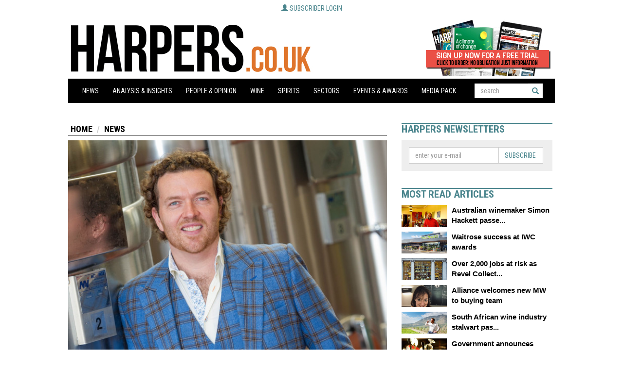

--- FILE ---
content_type: text/javascript;charset=utf-8
request_url: https://www.intensedebate.com/idc/js/comment-func.php?token=9qwTYZX8zJN0VTtK3hbmhaRWtlS0y5h0&blogpostid=570323105&time=1769879582454
body_size: 150
content:
IDC.load_js( 'https://r-login.wordpress.com/remote-login.php?action=script_redirect&url_hash=e6989505b4b1e269f887134e26005e8e&id=intensedebate&url=https%3A%2F%2Fwww.intensedebate.com%2Fidc%2Fjs%2Fcomment-func.php%3Fblogpostid%3D570323105%26token%3D9qwTYZX8zJN0VTtK3hbmhaRWtlS0y5h0%26return%3Dtrue' );